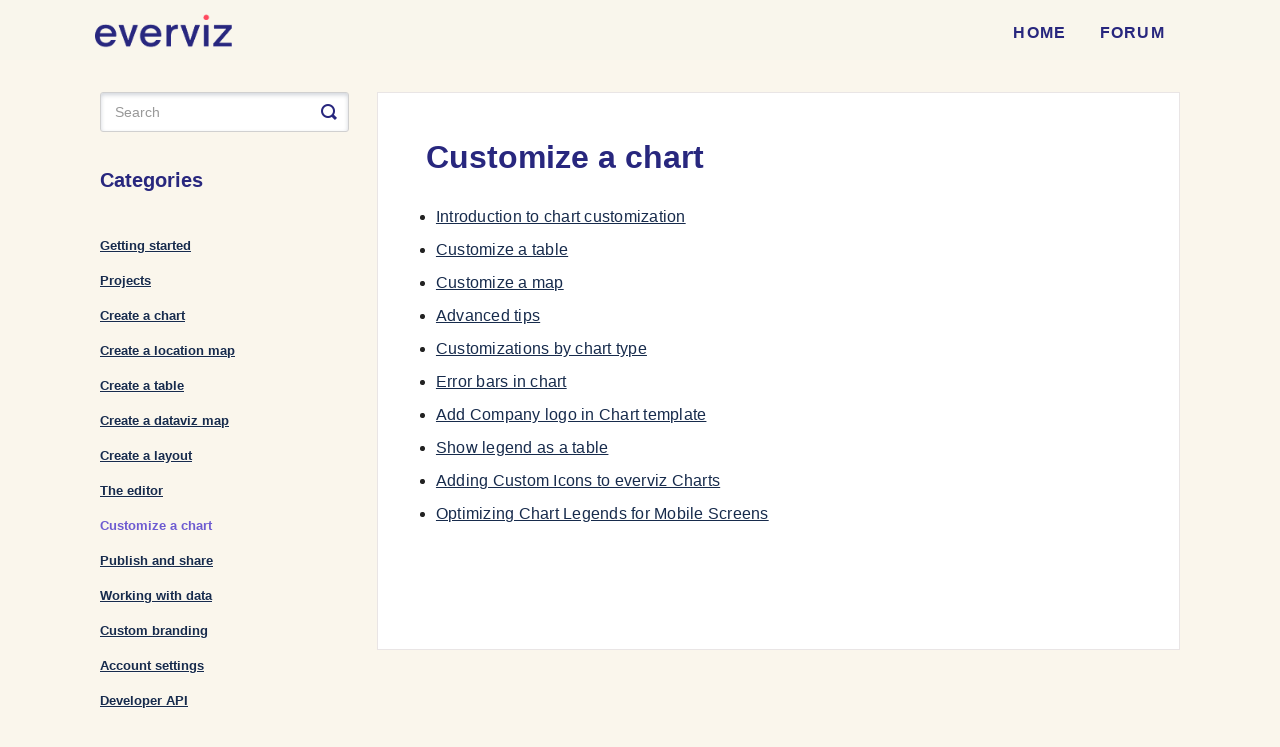

--- FILE ---
content_type: text/html; charset=utf-8
request_url: https://help.everviz.com/category/1110-customize-a-visualization
body_size: 5788
content:


<!DOCTYPE html>
<html>
    
<head>
    <meta charset="utf-8"/>
    <title>Customize a chart - everviz Knowledge Base</title>
    <meta name="viewport" content="width=device-width, maximum-scale=1"/>
    <meta name="apple-mobile-web-app-capable" content="yes"/>
    <meta name="format-detection" content="telephone=no">
    <meta name="description" content="Common everviz questions and support documentation."/>
    <meta name="author" content="everviz"/>
    <link rel="canonical" href="https://help.everviz.com/category/1110-customize-a-visualization"/>
    

    
        <link rel="stylesheet" href="//d3eto7onm69fcz.cloudfront.net/assets/stylesheets/launch-1768679711731.css">
    
    <style>
        body { background: #faf6ec; }
        .navbar .navbar-inner { background: #ffffff; }
        .navbar .nav li a, 
        .navbar .icon-private-w  { color: #162a4d; }
        .navbar .brand, 
        .navbar .nav li a:hover, 
        .navbar .nav li a:focus, 
        .navbar .nav .active a, 
        .navbar .nav .active a:hover, 
        .navbar .nav .active a:focus  { color: #6d5bd1; }
        .navbar a:hover .icon-private-w, 
        .navbar a:focus .icon-private-w, 
        .navbar .active a .icon-private-w, 
        .navbar .active a:hover .icon-private-w, 
        .navbar .active a:focus .icon-private-w { color: #6d5bd1; }
        #serp-dd .result a:hover,
        #serp-dd .result > li.active,
        #fullArticle strong a,
        #fullArticle a strong,
        .collection a,
        .contentWrapper a,
        .most-pop-articles .popArticles a,
        .most-pop-articles .popArticles a:hover span,
        .category-list .category .article-count,
        .category-list .category:hover .article-count { color: #2c5290; }
        #fullArticle, 
        #fullArticle p, 
        #fullArticle ul, 
        #fullArticle ol, 
        #fullArticle li, 
        #fullArticle div, 
        #fullArticle blockquote, 
        #fullArticle dd, 
        #fullArticle table { color:#172b4c; }
    </style>
    
        <link rel="stylesheet" href="//s3.amazonaws.com/helpscout.net/docs/assets/6268fc061075f816e65bc758/attachments/6926e211af3070525d45c822/helpscout.css">
    
    <link rel="apple-touch-icon-precomposed" href="//d3eto7onm69fcz.cloudfront.net/assets/ico/touch-152.png">
    <link rel="shortcut icon" type="image/png" href="//d33v4339jhl8k0.cloudfront.net/docs/assets/6268fc061075f816e65bc758/images/62949bcca2c316231c2011fe/favicon.ico">
    <!--[if lt IE 9]>
    
        <script src="//d3eto7onm69fcz.cloudfront.net/assets/javascripts/html5shiv.min.js"></script>
    
    <![endif]-->
    
        <script type="application/ld+json">
        {"@context":"https://schema.org","@type":"WebSite","url":"https://help.everviz.com","potentialAction":{"@type":"SearchAction","target":"https://help.everviz.com/search?query={query}","query-input":"required name=query"}}
        </script>
    
        <script type="application/ld+json">
        {"@context":"https://schema.org","@type":"BreadcrumbList","itemListElement":[{"@type":"ListItem","position":1,"name":"everviz Knowledge Base","item":"https://help.everviz.com"},{"@type":"ListItem","position":2,"name":"User guide","item":"https://help.everviz.com/collection/308-user-guide"},{"@type":"ListItem","position":3,"name":"Customize a chart","item":"https://help.everviz.com/category/1110-customize-a-visualization"}]}
        </script>
    
    
        <style>
  .category p { 
    display: none
  }

  .contentWrapper .sort {
      display: none;
  }
  .contentWrapper p.descrip{
    display: none
  }

  #mainNav .brand span {
    display: inline-block;
    text-indent: -9000px;
    width: 653px;
    height: 153px;
    background: url(https://app.everviz.com/static/images/everviz-logo.png) no-repeat 0 0;
    background-size: 100%;
  }

  aside.nav {
    position: sticky;
    top: 50px;
    color: #28277e;
    margin-left: 0 !important;
  }

  aside.nav a {
    color: #172b4c;
  }

  aside.nav a:target {
    color: #6d5bd1;
  }

  


  #tocs ul {
    margin: 0;
    margin-left: 3px;
    list-style-type: none;
  }

  #tocs li {
    font-size: 1.1em;
    font-weight: 700;
    padding-bottom: 0.7rem;
  }


  #toc ul,
  #toc div {
    margin-bottom: 0;
  }
</style>

<script src="https://kit.fontawesome.com/cfbe76621d.js" crossorigin="anonymous"></script>
<script type="text/javascript">(function() {"use strict";window.addEventListener("message",function(i){if(i.data.type==="everviz-dimensions"){var r=4;var e=document.getElementsByTagName("iframe");for(var a=0;a<e.length;a++){var v=e.item(a);var n=v.attributes.src.value.split("/")[r];if(n===i.data.uuid){v.style.height=i.data.height+"px"}}}});})()</script>
<script type="text/javascript">

// This is the default "custom code" template Helpscout provides
// https://docs.helpscout.com/article/1423-customize-your-docs-site
(function() {
  function customScript() {

    var forumLi = document.createElement("li");
    forumLi.setAttribute("id", "forum");

    var forumLink = document.createElement("a");
    forumLink.setAttribute("href", "https://forum.everviz.com");
    forumLink.setAttribute("style", "text-decoration: none !important;");
    forumLink.innerHTML = "Forum";

    forumLi.appendChild(forumLink);

    document.querySelector('.nav').appendChild(forumLi);
  }

  if (window.addEventListener) {
    window.addEventListener("load",customScript,false);
  } else if (window.attachEvent) {
    window.attachEvent("onload",customScript);
  }
})()
</script>


<script type="text/javascript">
  function docReady(fn) {
    // see if DOM is already available
    if (document.readyState === "complete" || document.readyState === "interactive") {
      // call on next available tick
      setTimeout(fn, 1);
    } else {
      document.addEventListener("DOMContentLoaded", fn);
    }
  }

  // Stolen from https://stackoverflow.com/a/187946/6091017
  // Modified to ignore headers in charts by negative lookahead
  // in the replacer for innerHTML
  function generateToc() {
    // Exit early if we have a toc already, most likely manually created
    var hasToc = document.querySelector('.toc')
    var hasHeadings = document.querySelector('article > h2, article > h3')
    if (hasToc || !hasHeadings) {
      return
    }

    function insertTocTemplate(to) {
      let toc = document.createElement('div')
      toc.classList.add('toc')

      let title = document.createElement('p')
      title.style = 'font-weight: 600;'
      title.textContent = 'In this article'

      let table = document.createElement('div')
      table.id = 'toc'

      toc.appendChild(document.createElement('hr'))
      toc.appendChild(title)
      toc.appendChild(table)
      toc.appendChild(document.createElement('hr'))

      to.appendChild(toc)
    }

    function insertTocSidebarTemplate(to) {
      let toc = document.createElement('aside')
      toc.classList.add('nav', 'span3')

      let table = document.createElement('div')
      table.id = 'tocs'

      let title = document.createElement('p')
      title.style = 'font-weight: 600;'
      title.textContent = 'In this article'
      
      table.appendChild(title)
      toc.appendChild(table)
      to.appendChild(toc)
    }
    insertTocTemplate(document.querySelector('.printArticle + p, .printArticle + div'))
    insertTocSidebarTemplate(document.querySelector('.row-fluid'))


    var toc = "";
    var level = 0;
    var article = document.getElementById("fullArticle")
    article.innerHTML = article.innerHTML.replace(
      /<h([\d])>([^<]+)<\/h([\d])>(?!<div)/gi,
      function (str, openLevel, titleText, closeLevel) {
        // Decrement once since we always start with H2 as top level headings
        openLevel--
        closeLevel--

        if (openLevel != closeLevel) {
          return str;
        }

        if (openLevel > level) {
          toc += (new Array(openLevel - level + 1)).join("<ul>");
        } else if (openLevel < level) {
          toc += (new Array(level - openLevel + 1)).join("</ul>");
        }

        level = parseInt(openLevel);

        var anchor = titleText.replace(/ /g, "-").toLowerCase();
        toc += "<li><a href=\"#" + anchor + "\">" + titleText +
          "</a></li>";

        return "<h" + (openLevel + 1) + "><a name=\"" + anchor + "\">" +
          titleText + "</a></h" + (closeLevel + 1) + ">";
      }
    );

    if (level) {
      toc += (new Array(level + 1)).join("</ul>");
    }

    document.getElementById("toc").innerHTML += toc;
    document.getElementById("tocs").innerHTML += toc
  }


  window.addEventListener("load", function () {
    const headers = document.querySelectorAll(
      "#fullArticle h2, #fullArticle h3, #fullArticle h4");

    const status = {
      copy: {
        text: "Copy link",
        icon: "fa-solid fa-link",
      },
      done: {
        text: "Copied!",
        icon: "fa-solid fa-check",
      },
    };

    function copyTextToClipboard(text) {
      let textArea = document.createElement("textarea");
      textArea.value = text;
      document.body.appendChild(textArea);
      textArea.select();

      try {
        let successful = document.execCommand("copy");
        document.body.removeChild(textArea);
      } catch (err) {
        document.body.removeChild(textArea);
      }
    }

    headers.forEach(function (header) {
      if (header.className === "article-toc-text") return;
      header.id = header.textContent.replaceAll(' ', '-').toLowerCase()

      const flexContainer = document.createElement("div");
      flexContainer.className = "flex";

      const container = document.createElement("span");
      container.className = "doc-link-button-container";

      const text = document.createElement("span");
      text.textContent = status.copy.text;
      text.className = "doc-link-text";

      const btn = document.createElement("button");
      const icon = document.createElement("i");
      icon.className = status.copy.icon;
      btn.className = "doc-link-button";

      btn.appendChild(icon);
      let doneTimeout = false;

      btn.onclick = function () {
        if (container.classList.contains("done")) return;
        copyTextToClipboard(window.location.origin + window.location.pathname +
          '#' + header
          .id);

        container.classList.remove("copying");
        container.className += " done";
        text.textContent = status.done.text;
        icon.className = status.done.icon;

        doneTimeout = setTimeout(() => {
          container.classList.remove("done");
          text.textContent = status.copy.text;
          icon.className = status.copy.icon;
          if (doneTimeout) {
            clearTimeout(doneTimeout);
            doneTimeout = false;
          }
        }, 800);
      }
      container.appendChild(btn);
      container.appendChild(text);

      flexContainer.innerHTML = header.outerHTML;
      flexContainer.appendChild(container);
      header.replaceWith(flexContainer);
    });

  });

  docReady(generateToc);

</script>



<!-- Google tag (gtag.js) -->
<script async src="https://www.googletagmanager.com/gtag/js?id=UA-152067702-1"></script>
<script>
  window.dataLayer = window.dataLayer || [];

  function gtag() {
    dataLayer.push(arguments);
  }
  gtag('js', new Date());

  gtag('config', 'UA-152067702-1');
</script>



<!-- Start cookieyes banner --> <script id="cookieyes" type="text/javascript" src="https://cdn-cookieyes.com/client_data/98dbfd016431529f9837d9be/script.js"></script> <!-- End cookieyes banner -->
    
</head>
    
    <body>
        
<header id="mainNav" class="navbar">
    <div class="navbar-inner">
        <div class="container-fluid">
            <a class="brand" href="https://everviz.com">
            
                
                    <img src="//d33v4339jhl8k0.cloudfront.net/docs/assets/6268fc061075f816e65bc758/images/628ce4c08bf21a2e2b6d6f82/everviz-logo-v3.png" alt="everviz Knowledge Base" width="324" height="75">
                

            
            </a>
            
                <button type="button" class="btn btn-navbar" data-toggle="collapse" data-target=".nav-collapse">
                    <span class="sr-only">Toggle Navigation</span>
                    <span class="icon-bar"></span>
                    <span class="icon-bar"></span>
                    <span class="icon-bar"></span>
                </button>
            
            <div class="nav-collapse collapse">
                <nav role="navigation"><!-- added for accessibility -->
                <ul class="nav">
                    
                        <li id="home"><a href="/">Home <b class="caret"></b></a></li>
                    
                    
                    
                </ul>
                </nav>
            </div><!--/.nav-collapse -->
        </div><!--/container-->
    </div><!--/navbar-inner-->
</header>
        <section id="contentArea" class="container-fluid">
            <div class="row-fluid">
                <section id="main-content" class="span9">
                    <div class="contentWrapper">
                        
    <hgroup id="categoryHead">
        <h1>Customize a chart</h1>
        <p class="descrip"></p>
        <div class="sort">
             

<form action="/category/1110-customize-a-visualization" method="GET" >
    
                <select name="sort" id="sortBy" title="sort-by" onchange="this.form.submit();" aria-label="Page reloads on selection">
                    
                        <option value="" >Sort by Default</option>
                    
                        <option value="name" >Sort A-Z</option>
                    
                        <option value="popularity" >Sort by Popularity</option>
                    
                        <option value="updatedAt" >Sort by Last Updated</option>
                    
                </select>
            
</form>

        </div>
    </hgroup><!--/categoryHead-->

    
        <ul class="articleList">
            
                <li><a href="/article/1377-introduction-to-customization-2"><i class="icon-article-doc"></i><span>Introduction to chart customization</span></a></li>
            
                <li><a href="/article/897-customize-a-table"><i class="icon-article-doc"></i><span>Customize a table</span></a></li>
            
                <li><a href="/article/1113-customize-a-map"><i class="icon-article-doc"></i><span>Customize a map</span></a></li>
            
                <li><a href="/article/1183-advanced-tips"><i class="icon-article-doc"></i><span>Advanced tips</span></a></li>
            
                <li><a href="/article/1341-customizations-by-chart-type"><i class="icon-article-doc"></i><span>Customizations by chart type</span></a></li>
            
                <li><a href="/article/1389-error-bars-in-chart"><i class="icon-article-doc"></i><span>Error bars in chart</span></a></li>
            
                <li><a href="/article/1397-add-company-logo-in-chart-template"><i class="icon-article-doc"></i><span>Add Company logo in Chart template</span></a></li>
            
                <li><a href="/article/1398-show-legend-as-a-table"><i class="icon-article-doc"></i><span>Show legend as a table</span></a></li>
            
                <li><a href="/article/1400-adding-custom-icons-to-everviz-charts"><i class="icon-article-doc"></i><span>Adding Custom Icons to everviz Charts</span></a></li>
            
                <li><a href="/article/1401-optimizing-chart-legends-for-mobile-screens"><i class="icon-article-doc"></i><span>Optimizing Chart Legends for Mobile Screens</span></a></li>
            
        </ul><!--/articleList-->

        
    

                    </div><!--/contentWrapper-->
                    
                </section><!--/content-->
                <aside id="sidebar" class="span3">
                 

<form action="/search" method="GET" id="searchBar" class="sm" autocomplete="off">
    
                    <input type="hidden" name="collectionId" value="6294dc4da2c316231c201337"/>
                    <input type="text" name="query" title="search-query" class="search-query" placeholder="Search" value="" aria-label="Search" />
                    <button type="submit">
                        <span class="sr-only">Toggle Search</span>
                        <i class="icon-search"></i>
                    </button>
                    <div id="serp-dd" style="display: none;" class="sb">
                        <ul class="result">
                        </ul>
                    </div>
                
</form>

                
                    <h3>Categories</h3>
                    <ul class="nav nav-list">
                    
                        
                            <li ><a href="/category/311-getting-started">Getting started  <i class="icon-arrow"></i></a></li>
                        
                    
                        
                            <li ><a href="/category/1115-projects">Projects  <i class="icon-arrow"></i></a></li>
                        
                    
                        
                            <li ><a href="/category/312-charts">Create a chart  <i class="icon-arrow"></i></a></li>
                        
                    
                        
                            <li ><a href="/category/1395-create-a-location-map">Create a location map  <i class="icon-arrow"></i></a></li>
                        
                    
                        
                            <li ><a href="/category/314-tables">Create a table  <i class="icon-arrow"></i></a></li>
                        
                    
                        
                            <li ><a href="/category/316-maps">Create a dataviz map  <i class="icon-arrow"></i></a></li>
                        
                    
                        
                            <li ><a href="/category/313-layouts">Create a layout  <i class="icon-arrow"></i></a></li>
                        
                    
                        
                            <li ><a href="/category/1140-the-editor">The editor  <i class="icon-arrow"></i></a></li>
                        
                    
                        
                            <li  class="active" ><a href="/category/1110-customize-a-visualization">Customize a chart  <i class="icon-arrow"></i></a></li>
                        
                    
                        
                            <li ><a href="/category/317-publish-and-share">Publish and share  <i class="icon-arrow"></i></a></li>
                        
                    
                        
                            <li ><a href="/category/318-working-with-data">Working with data  <i class="icon-arrow"></i></a></li>
                        
                    
                        
                            <li ><a href="/category/320-custom-branding">Custom branding  <i class="icon-arrow"></i></a></li>
                        
                    
                        
                            <li ><a href="/category/321-account-settings">Account settings  <i class="icon-arrow"></i></a></li>
                        
                    
                        
                            <li ><a href="/category/322-developer-api">Developer API  <i class="icon-arrow"></i></a></li>
                        
                    
                        
                            <li ><a href="/category/319-faq">FAQ and troubleshooting  <i class="icon-arrow"></i></a></li>
                        
                    
                    </ul>
                
                </aside><!--/span-->
            </div><!--/row-->
            <div id="noResults" style="display:none;">No results found</div>
            <footer>
                

<p>&copy;
    
        <a href="https://everviz.com">everviz</a>
    
    2026. <span>Powered by <a rel="nofollow noopener noreferrer" href="https://www.helpscout.com/docs-refer/?co=everviz&utm_source=docs&utm_medium=footerlink&utm_campaign=Docs+Branding" target="_blank">Help Scout</a></span>
    
        
    
</p>

            </footer>
        </section><!--/.fluid-container-->
        
        
    <script src="//d3eto7onm69fcz.cloudfront.net/assets/javascripts/app4.min.js"></script>

<script>
// keep iOS links from opening safari
if(("standalone" in window.navigator) && window.navigator.standalone){
// If you want to prevent remote links in standalone web apps opening Mobile Safari, change 'remotes' to true
var noddy, remotes = false;
document.addEventListener('click', function(event) {
noddy = event.target;
while(noddy.nodeName !== "A" && noddy.nodeName !== "HTML") {
noddy = noddy.parentNode;
}

if('href' in noddy && noddy.href.indexOf('http') !== -1 && (noddy.href.indexOf(document.location.host) !== -1 || remotes)){
event.preventDefault();
document.location.href = noddy.href;
}

},false);
}
</script>
        
    </body>
</html>

--- FILE ---
content_type: text/css
request_url: https://s3.amazonaws.com/helpscout.net/docs/assets/6268fc061075f816e65bc758/attachments/6926e211af3070525d45c822/helpscout.css
body_size: 18557
content:
/* #### Generated By: http://www.cufonfonts.com #### */

html {
    font-size: 16px !important
}

@font-face {
  font-family: "Gordita";
  font-weight: 100;
  font-display: swap;
  src: local("Gordita Thin"),
    url("https://app.everviz.com/static/fonts/gordita/Gordita-Thin.woff2")
      format("woff");
}

@font-face {
  font-family: "Gordita";
  font-weight: 300;
  font-display: swap;
  src: local("Gordita Light"),
    url("https://app.everviz.com/static/fonts/gordita/Gordita-Light.woff2")
      format("woff");
}

@font-face {
  font-family: "Gordita";
  font-weight: 400;
  font-display: swap;
  src: local("Gordita Regular"),
    url("https://app.everviz.com/static/fonts/gordita/Gordita-Regular.woff2")
      format("woff");
}

@font-face {
  font-family: "Gordita";
  font-weight: 500;
  font-display: swap;
  src: local("Gordita Medium"),
    url("https://app.everviz.com/static/fonts/gordita/Gordita-Medium.woff2")
      format("woff");
}

@font-face {
  font-family: "Gordita";
  font-weight: 700;
  font-display: swap;
  src: local("Gordita Bold"),
    url("https://app.everviz.com/static/fonts/gordita/Gordita-Bold.woff2")
      format("woff");
}

@font-face {
  font-family: "Gordita Bold";
  font-display: swap;
  src: local("Gordita Bold"),
    url("https://app.everviz.com/static/fonts/gordita/Gordita-Bold.woff2")
      format("woff");
}

/* Typography styling */

h1,
h2,
h3,
h4 {
  font-family: "Gordita", "Menlo", "Arial", sans-serif;
  color: #28277e;
  font-weight: 700 !important;
}
input,
button,
select,
textarea {
  font-family: "Gordita", "Menlo", "Arial", sans-serif;
}

h1 {
  font-size: 2rem !important;
  line-height: 1 !important;
}
h2 {
  font-size: 1.5rem !important;
}
h3 {
  font-size: 1.25rem !important;
}

@media screen and (max-width: 768px) {
  h1 {
    font-size: 2rem !important;
    line-height: 2rem !important;
  }
  h2 {
    font-size: 1.5rem !important;
    line-height: 2rem !important;
  }
  h3 {
    font-size: 1.25rem !important;
    line-height: 1.25rem !important;
  }
}

@media screen and (max-width: 640px) {
  h1 {
    font-size: 1.5rem !important;
    line-height: 2.25rem !important;
  }
  h2 {
    font-size: 1.25rem !important;
    line-height: 2rem !important;
  }
  h3 {
    font-size: 1rem !important;
    line-height: 1.75rem !important;
  }
}

h4 {
  font-size: 1rem !important;
  line-height: 1.5rem !important;
  margin: 0px;
  padding: 0px;
}

p {
  font-size: 1rem !important; /* 16px */
  line-height: 1.5rem !important; /* 24px */
}

/*Helpscout custom styling*/

body {
  background: #fbfbfc;
  font-family: "Gordita", "Arial", sans-serif;
}
/* Home Page Title */

#docsSearch {
  border: 0px !important;
  margin: 0px;
  padding: 0px;
  padding-top: 10rem;
  padding-bottom: 5rem;
}

body,
#docsSearch {
  background-color: #faf6ec;
}

#docsSearch h1 {
  font-size: 32px;
  text-align: center;
  padding: 0px;
  margin: 0px;
  padding-bottom: 2rem;
}
.navbar .nav li {
  display: inline-block;
  float: none;
  font-size: 13px;
  letter-spacing: 0.1em;
}
.navbar .nav li a,
.navbar .icon-private-w {
  font-size: 16px;
  font-weight: 700;
  color: #28277e !important;
  text-transform: uppercase;
}

/* Header Size */

a.brand > img {
  max-width: 100%;
  vertical-align: middle;
  border: 0;
  height: 60px;
  margin-left: 15px;
  width: auto;
}

.navbar .navbar-inner {
  background: #f9f6ec;
  height: 60px;
  box-shadow: none !important;
}
.navbar .navbar-inner .container-fluid {
  padding: 0;
  height: 60px;
}
.navbar .brand {
  float: left;
  display: block;
  padding: 0px;
  margin-left: -20px;
  font-size: 20px;
  font-weight: 200;
  color: #777;
  text-shadow: 0 1px 0 #fff;
}

/* Search Input Box */

input.search-query {
  padding-right: 14px;
  padding-right: 4px \9;
  padding-left: 14px;
  padding-left: 4px \9;
  margin-bottom: 0;
  -webkit-border-radius: 15px;
  -moz-border-radius: 15px;
  letter-spacing: 0px;
  box-shadow: inset 0px 2px 4px rgba(23, 43, 76, 0.2);
  border-radius: 8px;
  border: 0px;
  font-weight: 400;
  color: #656565;
}
/* Home Page Category Title*/

.category-list h3 {
  color: #28277e;
  line-height: 1.3em;
}

/* Category Styles */

.category-list .category p {
  color: #7e8287;
  font-weight: 100;
  font-size: 15px;
  letter-spacing: 0.25px;
}
.category-list .category {
  background-color: #fff;
  background-position: top 20px center !important;
  background-repeat: no-repeat !important;
  background-size: 85px auto !important;
  box-sizing: border-box;
  min-height: 183px;
  padding: 110px 15px 15px;
  position: relative;
  width: 31.5%;
  transition: all 0.2s;
  border-radius: 8px;
  border: 0px;
  box-shadow: 0px 1px 5px rgba(0, 0, 0, 0.12);
}
.category-list .category:hover {
  text-decoration: none;
  box-shadow: 0px 1px 15px 6px rgba(0, 0, 0, 0.06);
  background: #aec8fa;
}
.category-list .category:focus {
  text-decoration: none;
  box-shadow: 0px 1px 15px 6px rgba(0, 0, 0, 0.06);
  outline: 1px auto #7256d8;
}

.category-list .category:active {
  background: #28277e;
}
.category-list .category:active * {
  color: white !important;
}

.collection-category h2 {
  text-align: center;
  padding-left: 0%;
  color: #7e8287;
  letter-spacing: 1px;
}

.collection-category h2 a {
  color: #28277e;
}

.collection-category .category-list {
  margin: 0 0 4em;
  text-align: center;
}

/* Home Page Link Style */

#serp-dd .result a,
#serp-dd .result > li.active,
#full-Article strong a,
.collection a,
.most-pop-articles .popArticles a,
.most-pop-articles .popArticles a span,
.category-list .category .article-count,
.contentWrapper a {
  letter-spacing: 0.25px;
  color: #28277e;
  margin-top: 15px;
  text-decoration: none;
  font-weight: 500;
}
#serp-dd .result a:hover,
#serp-dd .result > li.active,
#full-Article strong a,
.collection a,
.contentWrapper a,
.most-pop-articles .popArticles a,
.most-pop-articles .popArticles a:hover span,
.category-list .category .article-count,
.category-list .category:hover .article-count,
.contentWrapper a {
  letter-spacing: 0.25px;
  color: #28277e;
  margin-top: 15px;
  font-weight: 500;
}

#serp-dd {
  border-radius: 10px;
  top: 55px;
}

#serp-dd .result > li:first-child {
  margin-top: 0px !important;
}
#serp-dd .result {
  padding: 5px;
  border-radius: 10px;
}
#serp-dd .result a {
  padding: 10px;
  border-radius: 4px;
  background-color: #f7f8f8;
  color: black;
  margin-top: 0px !important;
}

#serp-dd .result > li.active,
#serp-dd .result a:hover {
  margin-top: 0px !important;
  background-color: #aec8fa;
  border-radius: 4px;
}
/* Home Page Search Button */
#searchBar {
  padding: 0px;
}
#searchBar button {
  color: #fff;
  text-shadow: 0 0px 0px rgba(255, 255, 255, 0);
  background: #bc094a;
  padding: 0 1.5em;
  height: 50px;
  position: absolute;
  top: 0px;
  box-shadow: inset 0px 4px 4px rgba(0, 0, 0, 0.25);
  border-radius: 0px 8px 8px 0px;
  border: 0px;
  font-weight: 700;
  font-size: 16px;
}
#searchBar button:hover {
  background: #ad063a;
  text-shadow: 0 0px 0px rgba(255, 255, 255, 0);
  border: 0px solid;
}
#searchBar button:active {
  background: #9f042a;
}

/* Category Images */

/*
  Here is where you determine the images to be used just above each section of your Help Scout main page.
  You have to create one #category-xxx CSS selector for each separate category in your Help Scout collection.
  To get your category xxx number, simply visit the relevant category in your Help Scout docs and
  check the URL bar for the 3 digit category number.

  Then you have to specify an image located on a shared server somewhere on the internet that can
  serve up the images so Help Scout can display them.
*/

/* Getting Started (use your actual category names here in the comment to make it easier */
#category-311 {
  background-image: url(https://app.everviz.com/static/images/help-icons/info.svg);
}
#category-312,
#category-315 {
  background-image: url(https://app.everviz.com/static/images/help-icons/chart.svg);
}
#category-316 {
  background-image: url(https://app.everviz.com/static/images/help-icons/map.svg);
}
#category-314 {
  background-image: url(https://app.everviz.com/static/images/help-icons/table.svg);
}
#category-313 {
  background-image: url(https://app.everviz.com/static/images/help-icons/layout.svg);
}
#category-317 {
  background-image: url(https://app.everviz.com/static/images/help-icons/publish.svg);
}
#category-318 {
  background-image: url(https://app.everviz.com/static/images/help-icons/data.svg);
}
#category-319 {
  background-image: url(https://app.everviz.com/static/images/help-icons/faq.svg);
}
#category-320 {
  background-image: url(https://app.everviz.com/static/images/help-icons/branding.svg);
}
#category-321 {
  background-image: url(https://app.everviz.com/static/images/help-icons/settings.svg);
}
#category-322 {
  background-image: url(https://app.everviz.com/static/images/help-icons/api.svg);
}
#category-1115 {
  background-image: url(https://app.everviz.com/static/images/help-icons/projects.svg);
}
#category-1110 {
  background-image: url(https://app.everviz.com/static/images/help-icons/branding.svg);
}
#category-1109 {
  background-image: url(https://app.everviz.com/static/images/help-icons/education.svg);
}
#category-1140 {
  background-image: url(https://app.everviz.com/static/images/help-icons/editor.svg);
}

#category-1395 {
  background-image: url(https://app.everviz.com/static/images/help-icons/LocationMap.svg);
}

/* Article Styles */

#main-content {
  background: none;
  float: right;
  margin-bottom: 2em;
  padding: 32px 0 0 0px;
}

#fullArticle img {
  display: block;
  margin: 1em 0 2em;
  padding: 4px;
  border-radius: 4px;
  box-sizing: border-box;
}

#fullArticle .title,
.contentWrapper h1 {
  margin: 0 30px 2rem 0;
  color: #28277e;
  font-weight: 700;
}
#fullArticle .printArticle {
  position: absolute;
  right: 46px;
  top: 40px;
}
#fullArticle,
#fullArticle p,
#fullArticle ul,
#fullArticle ol,
#fullArticle li,
#fullArticle div,
#fullArticle blockquote,
#fullArticle dd,
#fullArticle table {
  color: #28277e;
  font-size: 1rem;
  font-weight: 400;
}
#categoryHead .sort select {
  width: 150px;
  height: 24px;
  margin: 0;
  line-height: 24px;
  font-size: 13px;
  color: #7e8287;
  font-weight: 300;
}
/* Style this one if you want bolded article text to have a different color */

#fullArticle strong {
  color: #28277e;
}
#fullArticle h2 {
  color: #28277e;
}
#fullArticle h3 {
  font-weight: 700;
  color: #28277e;
}
#fullArticle h4 {
  font-size: 16px;
  font-weight: 300;
  color: #28277e;
  font-style: italic;
}
.contentWrapper {
  padding: 3rem;
}
.contentWrapper p {
  margin-top: -4px;
  word-wrap: break-word;
  color: #28277e;
  font-weight: 300;
  font-size: 16px;
  letter-spacing: 0.01em;
}

/* Article Footers */

.articleFoot p,
.articleFoot time {
  color: #28277e;
  display: inline-block;
  font-weight: 500;
  font-style: unset;
  font-family: "Gordita", "Arial", sans-serif;
}
.icon-contact {
  display: none;
}
#sbContact {
  color: #28277e;
}

/* Page Footers */

footer * {
  color: #28277e !important;
  font-weight: 400;
  font-size: 0.75rem !important;
  text-align: left;
}

/* Contact Modal */

#contactModal h2,
.abuse h2 {
  background: #fff;
  margin: 0;
  padding: 11px 0 10px 18px;
  font-size: 22px;
  border-bottom: 1px solid #ccc;
  border-top-left-radius: 4px;
  border-top-right-radius: 4px;
  color: #58a4b0;
  font-weight: 300;
}
#contactModal .control-label {
  width: 110px;
  font-size: 14px;
  font-weight: 300;
  color: #7e8287;
}

.btn {
  color: #fff;
  text-shadow: 0 0px 0px rgba(255, 255, 255, 0);
  background: #bc094a;
  border-radius: 5px;
  border: 1px solid #b98389;
  font-size: 14px;
  padding: 0.5em;
  /* height: 50px; */
}

.btn:hover,
.btn:focus,
.btn:active,
.btn.active,
.btn.disabled,
.btn[disabled] {
  color: #fff;
  text-shadow: 0 0px 0px rgba(255, 255, 255, 0);
  background: #8fa7c2;
  border: 1px solid #9da39a;
}

#search-query .btn:hover {
  color: #fff;
  text-shadow: 0 0px 0px rgba(255, 255, 255, 0);
  background: #8fa7c2;
  border-radius: 5px;
  border: 1px solid #9da39a;
  font-size: 18px;
  padding: 0 1.5em;
  height: 50px;
}

.category-list {
  text-align: center;
  margin-bottom: 3.5rem;
}

hr {
  border-top: 3px solid #ddd8f5 !important;
}

input:hover,
input:focus {
  transition: 0.2s ease all;
  -moz-transition: 0.2s ease all;
  -webkit-transition: 0.2s ease all;
  border: none;
  border-width: 0px !important;
  border-color: transparent !important;
  box-shadow: inset 2px 2px 2px rgb(0 0 0 / 25%), inset 0px 0px 0px 2px #aec8fa !important;
}
input:focus {
  box-shadow: inset 2px 2px 2px rgb(0 0 0 / 25%), inset 0px 0px 0px 2px #6d5bd1 !important;
}

/* Fix for making homepage category gallery go smoothly from 3 to 2 to 1 column */

@media screen and (max-width: 1105px) {
  section.category-list .category {
    width: 48.2%;
  }
}
@media screen and (max-width: 760px) {
  section.category-list .category {
    box-sizing: border-box;
    margin: 0 0 20px;
    padding: 120px 20px 15px;
    width: 100%;
  }
}
/* RESPONSIVE */

@media (max-width: 768px) {
  .navbar .btn-navbar {
    margin-top: 16px;
    right: -10px;
  }
  .related {
    padding: 30px 25px 25px;
  }
  .related ul {
    margin-left: 0;
  }
  .related h3 {
    padding-left: 0;
  }
  .related ul > li a {
    margin-left: 0;
  }
  aside #searchBar.sm {
    display: flex !important;
  }
  section#main-content {
    width: 100% !important;
    float: none !important;
    margin: 0px !important;
  }
  #sortBy {
    display: none !important;
  }
}
@media (max-width: 480px) {
  #searchBar button {
    text-shadow: 0;
    background: #bc094a;
    border-radius: 0 5px 5px 0;
    border: 0;
    font-size: 18px;
    padding: 0 1em;
    height: 50px;
    position: absolute;
  }
  #searchBar button .icon-search {
    display: block;
    text-shadow: none;
    margin-top: 15px;
  }
  #searchBar button:hover .icon-search:hover {
    display: block;
    text-shadow: none;
    margin-top: 15px;
    background-color: transparent;
  }
}

.collection-category h2 {
  font-weight: 700;
  padding-left: 0.65%;
  text-align: center;
}

.nav #contact {
  display: none;
}

.articleList {
  list-style-type: disc !important;
}
.articleList span {
  text-decoration: underline;
  color: #172b4c;
}
.articleList li {
  margin: 10px;
  padding-left: 0px;
}
.articleList a {
  margin-left: 0px;
}

.articleRatings {
  background-color: #ddd8f5;
  border: none;
  box-shadow: none;
  color: #28277e;
}

.icon-article-doc {
  display: none;
}

/* Sidebar */
#sidebar h3 {
  text-transform: unset;
  color: #28277e;
  margin-bottom: 2rem;
}

#sidebar .nav-list a {
  color: #172b4c;
  font-weight: 700;
  text-decoration: underline;
}
#sidebar #searchBar button {
  box-shadow: none;
}

#sidebar .nav-list .active a,
#sidebar .nav-list .active a:hover,
#sidebar .nav-list .active a:focus {
  color: #6d5bd1;
  text-decoration: unset;
}
#sidebar .icon-arrow {
  display: none !important;
}

#searchBar.sm button .icon-search {
  color: #28277e;
}

.toc ul {
  margin-bottom: 5px !important;
  margin-left: 25px !important;
}

.toc li {
  margin-bottom: 3px !important;
}
.article-toc-text {
  font-weight: 500 !important;
  font-size: 1rem !important;
  margin-bottom: 0.5rem !important;
  font-style: normal !important;
}
.toc ul.level-1 {
  margin-left: 0px;
}

a {
  text-decoration: underline !important;
}

#toc a,
h1 a,
h2 a,
h3 a,
h4 a {
    text-decoration: none !important;
}

#serp-dd .result a,
.articleList a,
li.active a,
a.category,
#home a {
  text-decoration: none !important;
}

.doc-link-button-container {
  top: 5px;
  position: relative;
  margin-left: 10px;
  width: 40px;
  min-width: 40px;
  height: 40px;
  transition-property: all !important;
  transition-timing-function: cubic-bezier(0.4, 0, 0.2, 1) !important;
  transition-duration: 150ms !important;
}

.doc-link-button-container button.doc-link-button {
  position: relative;
  background-color: #ffffff;
  width: 2.5rem;
  height: 2.5rem;
  border-radius: 0.25rem;
  color: #28277e;
  border: 0px;
}
.doc-link-button-container.copying button.doc-link-button:hover,
.doc-link-button-container.done button.doc-link-button:hover,
.doc-link-button-container button.doc-link-button:hover {
  background-color: #aec8fa;
}

.doc-link-button-container button.doc-link-button i.fa-solid {
  font-size: 1.25rem;
  line-height: 1.75rem;
}

.doc-link-button-container span.doc-link-text {
  visibility: hidden;
  width: 80px;
  background-color: #25386f;
  color: #fff;
  text-align: center;
  padding: 5px 0;
  border-radius: 6px;
  position: absolute;
  z-index: 1000;
  font-size: 11px !important;
  top: calc(100% + 7px);
  font-weight: 800;
  left: 50%;
  margin-left: -60px;
  pointer-events: none;
}
.doc-link-button-container span.doc-link-text::after {
  content: " ";
  position: absolute;
  bottom: 100%;
  left: 58px;
  margin-left: -5px;
  border-width: 5px;
  border-style: solid;
  border-color: transparent transparent #25386f transparent;
  pointer-events: none;
}

.doc-link-button:hover + .doc-link-text {
  visibility: visible;
}

.flex {
  display: flex;
}

.doc-link-button-container.done button.doc-link-button,
.doc-link-button-container.copying button.doc-link-button {
  background-color: #28277e !important;
  color: white !important;
}

.doc-link-button-container.done button.doc-link-button i.fa-solid {
  color: #aec8fa;
}

.doc-link-button-container button.doc-link-button:focus {
  outline: 1px auto #7256d8;
  outline-offset: -2px;
}

code {
  white-space: break-spaces !important;
}

.wp-block-button__link {
  border: none;
  border-radius: 28px;
  box-shadow: none;
  cursor: pointer;
  display: inline-block;
  font-size: 18px;
  margin: 0;
  padding: 12px 24px;
  text-align: center;
  text-decoration: none;
  overflow-wrap: break-word;
  background-color: #172b4c !important;
  color: white !important;
  margin-bottom: 1em !important;
}

a.wp-block-button__link {
  color: white !important;
  text-decoration: none !important;
}

.api-action {
  text-transform: uppercase;
  background-color: rgb(107, 189, 91);
  font-size: 13px;
  padding: 5px;
  padding-top: 7px;
  position: relative;
  top: 1px;
  color: white !important;
  font-weight: 800 !important;
}

.api-action.delete {
  background-color: rgb(226, 122, 122);
}
.api-action.post {
  background-color: rgb(36, 143, 178);
}
.api-action,
.api-action + p {
  display: inline-block;
}

.api-action + p code {
  padding: 6px !important;
  position: relative;
  font-size: 20px !important;
  top: 2px;
}